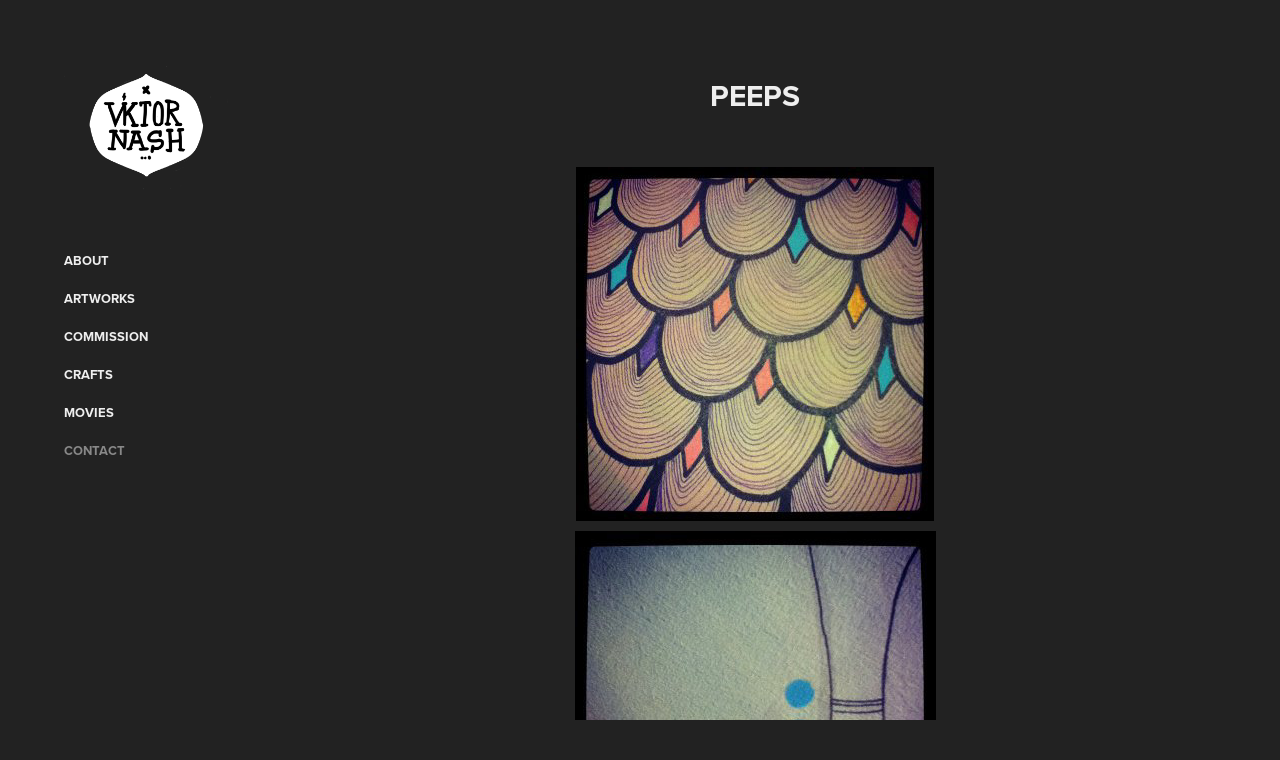

--- FILE ---
content_type: text/html; charset=utf-8
request_url: https://viktornash.com/peeps
body_size: 7827
content:
<!DOCTYPE HTML>
<html lang="en-US">
<head>
  <meta charset="UTF-8" />
  <meta name="viewport" content="width=device-width, initial-scale=1" />
      <meta name="keywords"  content="art,illustration,handmade,handcrafted,drawing,design,branding,graphic,tattoo" />
      <meta name="description"  content="I do Things. Freelance artist, painting, design, illustration, craft works, product design and tattooing." />
      <meta name="twitter:card"  content="summary_large_image" />
      <meta name="twitter:site"  content="@AdobePortfolio" />
      <meta  property="og:title" content="Viktor Nash - PEEPS" />
      <meta  property="og:description" content="I do Things. Freelance artist, painting, design, illustration, craft works, product design and tattooing." />
      <meta  property="og:image" content="https://cdn.myportfolio.com/48210977bd8dbf06b8bf0299b8278581/4a3148c4-84b7-4f24-a2c7-99631be44f00_car_202x158.jpg?h=9461ae0cdd3ff33b7d2908323728db7b" />
        <link rel="icon" href="https://cdn.myportfolio.com/48210977bd8dbf06b8bf0299b8278581/13960824-dd09-4deb-adbb-3f4e9f63592f_carw_1x1x32.jpg?h=7e46f0ab44f20e2eeba1a988a10e1b40" />
        <link rel="apple-touch-icon" href="https://cdn.myportfolio.com/48210977bd8dbf06b8bf0299b8278581/62f97c64-2676-4dcb-b8ce-d9bd343a1380_carw_1x1x180.jpeg?h=c3eebe5cc6d0408346d4af3e080555a6" />
      <link rel="stylesheet" href="/dist/css/main.css" type="text/css" />
      <link rel="stylesheet" href="https://cdn.myportfolio.com/48210977bd8dbf06b8bf0299b8278581/717829a48b5fad64747b7bf2f577ae731740390950.css?h=6d82a9e451b8b8a65f862a75c0c8e709" type="text/css" />
    <link rel="canonical" href="https://viktornash.com/peeps" />
      <title>Viktor Nash - PEEPS</title>
    <script type="text/javascript" src="//use.typekit.net/ik/[base64].js?cb=35f77bfb8b50944859ea3d3804e7194e7a3173fb" async onload="
    try {
      window.Typekit.load();
    } catch (e) {
      console.warn('Typekit not loaded.');
    }
    "></script>
</head>
  <body class="transition-enabled">  <div class='page-background-video page-background-video-with-panel'>
  </div>
  <div class="js-responsive-nav">
    <div class="responsive-nav">
      <div class="close-responsive-click-area js-close-responsive-nav">
        <div class="close-responsive-button"></div>
      </div>
          <nav data-hover-hint="nav">
              <ul class="group">
                  <li class="gallery-title"><a href="/about"  >ABOUT</a></li>
              </ul>
              <ul class="group">
                  <li class="gallery-title"><a href="/branding"  >Artworks</a></li>
              </ul>
              <ul class="group">
                  <li class="gallery-title"><a href="/work"  >Commission</a></li>
              </ul>
              <ul class="group">
                  <li class="gallery-title"><a href="/sculpture"  >CRAFTS</a></li>
              </ul>
              <ul class="group">
                  <li class="gallery-title"><a href="/movies"  >Movies</a></li>
              </ul>
      <div class="page-title">
        <a href="/contact" >Contact</a>
      </div>
          </nav>
    </div>
  </div>
  <div class="site-wrap cfix js-site-wrap">
    <div class="site-container">
      <div class="site-content e2e-site-content">
        <div class="sidebar-content">
          <header class="site-header">
              <div class="logo-wrap" data-hover-hint="logo">
                    <div class="logo e2e-site-logo-text logo-image  ">
    <a href="/about" class="image-normal image-link">
      <img src="https://cdn.myportfolio.com/48210977bd8dbf06b8bf0299b8278581/e973623c-67ac-49ba-a8c2-040b13b5d557_rwc_0x3x630x501x4096.png?h=c70766dc48654100de64ef6af26d4d26" alt="Viktor Nash">
    </a>
</div>
              </div>
  <div class="hamburger-click-area js-hamburger">
    <div class="hamburger">
      <i></i>
      <i></i>
      <i></i>
    </div>
  </div>
          </header>
              <nav data-hover-hint="nav">
              <ul class="group">
                  <li class="gallery-title"><a href="/about"  >ABOUT</a></li>
              </ul>
              <ul class="group">
                  <li class="gallery-title"><a href="/branding"  >Artworks</a></li>
              </ul>
              <ul class="group">
                  <li class="gallery-title"><a href="/work"  >Commission</a></li>
              </ul>
              <ul class="group">
                  <li class="gallery-title"><a href="/sculpture"  >CRAFTS</a></li>
              </ul>
              <ul class="group">
                  <li class="gallery-title"><a href="/movies"  >Movies</a></li>
              </ul>
      <div class="page-title">
        <a href="/contact" >Contact</a>
      </div>
              </nav>
        </div>
        <main>
  <div class="page-container" data-context="page.page.container" data-hover-hint="pageContainer">
    <section class="page standard-modules">
        <header class="page-header content" data-context="pages" data-identity="id:p5c1d2f16327541ca9d3e1ab5348be984d9e4eee814140dba05528">
            <h1 class="title preserve-whitespace">PEEPS</h1>
            <p class="description"></p>
        </header>
      <div class="page-content js-page-content" data-context="pages" data-identity="id:p5c1d2f16327541ca9d3e1ab5348be984d9e4eee814140dba05528">
        <div id="project-canvas" class="js-project-modules modules content">
          <div id="project-modules">
              
              <div class="project-module module image project-module-image js-js-project-module" >

  

  
     <div class="js-lightbox" data-src="https://cdn.myportfolio.com/48210977bd8dbf06b8bf0299b8278581/8f4a477f-2a44-4311-8eb3-b1d1ccde7be1.jpg?h=bfd6d0d71379702339943451c2afd18d">
           <img
             class="js-lazy e2e-site-project-module-image"
             src="[data-uri]"
             data-src="https://cdn.myportfolio.com/48210977bd8dbf06b8bf0299b8278581/8f4a477f-2a44-4311-8eb3-b1d1ccde7be1_rw_600.jpg?h=88af3558eb60a7a05115f15de1f7c06f"
             data-srcset="https://cdn.myportfolio.com/48210977bd8dbf06b8bf0299b8278581/8f4a477f-2a44-4311-8eb3-b1d1ccde7be1_rw_600.jpg?h=88af3558eb60a7a05115f15de1f7c06f 358w,"
             data-sizes="(max-width: 358px) 100vw, 358px"
             width="358"
             height="0"
             style="padding-bottom: 98.88%; background: rgba(0, 0, 0, 0.03)"
             
           >
     </div>
  

</div>

              
              
              
              
              
              
              
              
              
              <div class="project-module module image project-module-image js-js-project-module" >

  

  
     <div class="js-lightbox" data-src="https://cdn.myportfolio.com/48210977bd8dbf06b8bf0299b8278581/14f7f93a-d7d0-4c76-976a-8f732b9b9efb.jpg?h=1aeb559866d5640fd50721f5c18b3606">
           <img
             class="js-lazy e2e-site-project-module-image"
             src="[data-uri]"
             data-src="https://cdn.myportfolio.com/48210977bd8dbf06b8bf0299b8278581/14f7f93a-d7d0-4c76-976a-8f732b9b9efb_rw_600.jpg?h=0881c69585113272502c6c033c5aa675"
             data-srcset="https://cdn.myportfolio.com/48210977bd8dbf06b8bf0299b8278581/14f7f93a-d7d0-4c76-976a-8f732b9b9efb_rw_600.jpg?h=0881c69585113272502c6c033c5aa675 361w,"
             data-sizes="(max-width: 361px) 100vw, 361px"
             width="361"
             height="0"
             style="padding-bottom: 100.55%; background: rgba(0, 0, 0, 0.03)"
             
           >
     </div>
  

</div>

              
              
              
              
              
              
              
              
              
              <div class="project-module module image project-module-image js-js-project-module" >

  

  
     <div class="js-lightbox" data-src="https://cdn.myportfolio.com/48210977bd8dbf06b8bf0299b8278581/be832732-9bb6-480c-bb47-4f3b0352568a.jpg?h=c1aad4083c115674134f08747cc9ff32">
           <img
             class="js-lazy e2e-site-project-module-image"
             src="[data-uri]"
             data-src="https://cdn.myportfolio.com/48210977bd8dbf06b8bf0299b8278581/be832732-9bb6-480c-bb47-4f3b0352568a_rw_600.jpg?h=f9553ce76b613f7a122148963e517e29"
             data-srcset="https://cdn.myportfolio.com/48210977bd8dbf06b8bf0299b8278581/be832732-9bb6-480c-bb47-4f3b0352568a_rw_600.jpg?h=f9553ce76b613f7a122148963e517e29 361w,"
             data-sizes="(max-width: 361px) 100vw, 361px"
             width="361"
             height="0"
             style="padding-bottom: 100%; background: rgba(0, 0, 0, 0.03)"
             
           >
     </div>
  

</div>

              
              
              
              
              
              
              
              
              
              <div class="project-module module image project-module-image js-js-project-module" >

  

  
     <div class="js-lightbox" data-src="https://cdn.myportfolio.com/48210977bd8dbf06b8bf0299b8278581/96ac9116-99aa-4f89-a5ee-a167ed10c680.jpg?h=6acf04e09c46a17327b618c8234e301c">
           <img
             class="js-lazy e2e-site-project-module-image"
             src="[data-uri]"
             data-src="https://cdn.myportfolio.com/48210977bd8dbf06b8bf0299b8278581/96ac9116-99aa-4f89-a5ee-a167ed10c680_rw_600.jpg?h=3fe0143e38a9d1e0475d6958896f62e3"
             data-srcset="https://cdn.myportfolio.com/48210977bd8dbf06b8bf0299b8278581/96ac9116-99aa-4f89-a5ee-a167ed10c680_rw_600.jpg?h=3fe0143e38a9d1e0475d6958896f62e3 281w,"
             data-sizes="(max-width: 281px) 100vw, 281px"
             width="281"
             height="0"
             style="padding-bottom: 101.07%; background: rgba(0, 0, 0, 0.03)"
             
           >
     </div>
  

</div>

              
              
              
              
              
              
              
              
              
              <div class="project-module module image project-module-image js-js-project-module" >

  

  
     <div class="js-lightbox" data-src="https://cdn.myportfolio.com/48210977bd8dbf06b8bf0299b8278581/f3cfe55f-bc70-4bce-a4b2-0cc6b194fcef.jpg?h=cf0ffc6d84e3cc2f149daba1d523c54c">
           <img
             class="js-lazy e2e-site-project-module-image"
             src="[data-uri]"
             data-src="https://cdn.myportfolio.com/48210977bd8dbf06b8bf0299b8278581/f3cfe55f-bc70-4bce-a4b2-0cc6b194fcef_rw_600.jpg?h=0666dda006f04861b467311ec758aea3"
             data-srcset="https://cdn.myportfolio.com/48210977bd8dbf06b8bf0299b8278581/f3cfe55f-bc70-4bce-a4b2-0cc6b194fcef_rw_600.jpg?h=0666dda006f04861b467311ec758aea3 359w,"
             data-sizes="(max-width: 359px) 100vw, 359px"
             width="359"
             height="0"
             style="padding-bottom: 102.23%; background: rgba(0, 0, 0, 0.03)"
             
           >
     </div>
  

</div>

              
              
              
              
              
              
              
              
              
              <div class="project-module module image project-module-image js-js-project-module" >

  

  
     <div class="js-lightbox" data-src="https://cdn.myportfolio.com/48210977bd8dbf06b8bf0299b8278581/57dc4208-eabe-4a9e-be25-fe1c1d8ec588.jpg?h=ab95a5d0ebd816791786e9d7e9457c29">
           <img
             class="js-lazy e2e-site-project-module-image"
             src="[data-uri]"
             data-src="https://cdn.myportfolio.com/48210977bd8dbf06b8bf0299b8278581/57dc4208-eabe-4a9e-be25-fe1c1d8ec588_rw_600.jpg?h=c9723a6e809423dae510d0e6c7404aa0"
             data-srcset="https://cdn.myportfolio.com/48210977bd8dbf06b8bf0299b8278581/57dc4208-eabe-4a9e-be25-fe1c1d8ec588_rw_600.jpg?h=c9723a6e809423dae510d0e6c7404aa0 362w,"
             data-sizes="(max-width: 362px) 100vw, 362px"
             width="362"
             height="0"
             style="padding-bottom: 98.62%; background: rgba(0, 0, 0, 0.03)"
             
           >
     </div>
  

</div>

              
              
              
              
              
              
              
              
              
              <div class="project-module module image project-module-image js-js-project-module" >

  

  
     <div class="js-lightbox" data-src="https://cdn.myportfolio.com/48210977bd8dbf06b8bf0299b8278581/b91fd4f0-0858-41b5-8087-ed3dea904284.jpg?h=0c22cb2a87c07e322243fdc95b304329">
           <img
             class="js-lazy e2e-site-project-module-image"
             src="[data-uri]"
             data-src="https://cdn.myportfolio.com/48210977bd8dbf06b8bf0299b8278581/b91fd4f0-0858-41b5-8087-ed3dea904284_rw_600.jpg?h=0564f3c77035d9a77e4dde4eea6b2757"
             data-srcset="https://cdn.myportfolio.com/48210977bd8dbf06b8bf0299b8278581/b91fd4f0-0858-41b5-8087-ed3dea904284_rw_600.jpg?h=0564f3c77035d9a77e4dde4eea6b2757 355w,"
             data-sizes="(max-width: 355px) 100vw, 355px"
             width="355"
             height="0"
             style="padding-bottom: 100.85%; background: rgba(0, 0, 0, 0.03)"
             
           >
     </div>
  

</div>

              
              
              
              
              
              
              
              
              
              <div class="project-module module image project-module-image js-js-project-module" >

  

  
     <div class="js-lightbox" data-src="https://cdn.myportfolio.com/48210977bd8dbf06b8bf0299b8278581/477dc2af-3886-4545-be52-7269898635a5.jpg?h=ce800f0094e64109256d1e8b17cf6a20">
           <img
             class="js-lazy e2e-site-project-module-image"
             src="[data-uri]"
             data-src="https://cdn.myportfolio.com/48210977bd8dbf06b8bf0299b8278581/477dc2af-3886-4545-be52-7269898635a5_rw_600.jpg?h=17b65a59e6f074c411839a028be0df59"
             data-srcset="https://cdn.myportfolio.com/48210977bd8dbf06b8bf0299b8278581/477dc2af-3886-4545-be52-7269898635a5_rw_600.jpg?h=17b65a59e6f074c411839a028be0df59 362w,"
             data-sizes="(max-width: 362px) 100vw, 362px"
             width="362"
             height="0"
             style="padding-bottom: 100.55%; background: rgba(0, 0, 0, 0.03)"
             
           >
     </div>
  

</div>

              
              
              
              
              
              
              
              
              
              <div class="project-module module image project-module-image js-js-project-module" >

  

  
     <div class="js-lightbox" data-src="https://cdn.myportfolio.com/48210977bd8dbf06b8bf0299b8278581/256700ba-78bc-4d02-89a5-3e9208866421.jpg?h=cb7a91de247706228a0526451b16f15e">
           <img
             class="js-lazy e2e-site-project-module-image"
             src="[data-uri]"
             data-src="https://cdn.myportfolio.com/48210977bd8dbf06b8bf0299b8278581/256700ba-78bc-4d02-89a5-3e9208866421_rw_600.jpg?h=4c2a2ad308d3657c994473e9ed763a1f"
             data-srcset="https://cdn.myportfolio.com/48210977bd8dbf06b8bf0299b8278581/256700ba-78bc-4d02-89a5-3e9208866421_rw_600.jpg?h=4c2a2ad308d3657c994473e9ed763a1f 362w,"
             data-sizes="(max-width: 362px) 100vw, 362px"
             width="362"
             height="0"
             style="padding-bottom: 98.9%; background: rgba(0, 0, 0, 0.03)"
             
           >
     </div>
  

</div>

              
              
              
              
              
              
              
              
              
              <div class="project-module module image project-module-image js-js-project-module" >

  

  
     <div class="js-lightbox" data-src="https://cdn.myportfolio.com/48210977bd8dbf06b8bf0299b8278581/bcd22abc-d581-4cbe-93b2-7dfd93afccba.jpg?h=87d0fd82674eac17aee9a22ecd460402">
           <img
             class="js-lazy e2e-site-project-module-image"
             src="[data-uri]"
             data-src="https://cdn.myportfolio.com/48210977bd8dbf06b8bf0299b8278581/bcd22abc-d581-4cbe-93b2-7dfd93afccba_rw_600.jpg?h=8249286101f29e7b69d887b966de0087"
             data-srcset="https://cdn.myportfolio.com/48210977bd8dbf06b8bf0299b8278581/bcd22abc-d581-4cbe-93b2-7dfd93afccba_rw_600.jpg?h=8249286101f29e7b69d887b966de0087 364w,"
             data-sizes="(max-width: 364px) 100vw, 364px"
             width="364"
             height="0"
             style="padding-bottom: 99.73%; background: rgba(0, 0, 0, 0.03)"
             
           >
     </div>
  

</div>

              
              
              
              
              
              
              
              
              
              <div class="project-module module image project-module-image js-js-project-module" >

  

  
     <div class="js-lightbox" data-src="https://cdn.myportfolio.com/48210977bd8dbf06b8bf0299b8278581/0f2018de-c602-4206-a7eb-200745321885.jpg?h=54de8fe89a89e7ea68f92e61b0e12ae7">
           <img
             class="js-lazy e2e-site-project-module-image"
             src="[data-uri]"
             data-src="https://cdn.myportfolio.com/48210977bd8dbf06b8bf0299b8278581/0f2018de-c602-4206-a7eb-200745321885_rw_600.jpg?h=c0536da71920e685fc6f1d07e612c375"
             data-srcset="https://cdn.myportfolio.com/48210977bd8dbf06b8bf0299b8278581/0f2018de-c602-4206-a7eb-200745321885_rw_600.jpg?h=c0536da71920e685fc6f1d07e612c375 361w,"
             data-sizes="(max-width: 361px) 100vw, 361px"
             width="361"
             height="0"
             style="padding-bottom: 101.94%; background: rgba(0, 0, 0, 0.03)"
             
           >
     </div>
  

</div>

              
              
              
              
              
              
              
              
              
              <div class="project-module module image project-module-image js-js-project-module" >

  

  
     <div class="js-lightbox" data-src="https://cdn.myportfolio.com/48210977bd8dbf06b8bf0299b8278581/4d1bcea5-2643-45ed-b7ea-0f7dbe654379.jpg?h=28e6a7a7a454e14a51a9385a30226a47">
           <img
             class="js-lazy e2e-site-project-module-image"
             src="[data-uri]"
             data-src="https://cdn.myportfolio.com/48210977bd8dbf06b8bf0299b8278581/4d1bcea5-2643-45ed-b7ea-0f7dbe654379_rw_600.jpg?h=fc47c0db505cc8e7234bff4e845b0ddf"
             data-srcset="https://cdn.myportfolio.com/48210977bd8dbf06b8bf0299b8278581/4d1bcea5-2643-45ed-b7ea-0f7dbe654379_rw_600.jpg?h=fc47c0db505cc8e7234bff4e845b0ddf 360w,"
             data-sizes="(max-width: 360px) 100vw, 360px"
             width="360"
             height="0"
             style="padding-bottom: 101.94%; background: rgba(0, 0, 0, 0.03)"
             
           >
     </div>
  

</div>

              
              
              
              
              
              
              
              
              
              <div class="project-module module image project-module-image js-js-project-module" >

  

  
     <div class="js-lightbox" data-src="https://cdn.myportfolio.com/48210977bd8dbf06b8bf0299b8278581/0429d159-56c6-4238-99c7-0164270a8e12.jpg?h=e573b7537866f7a0fc732194f5025da5">
           <img
             class="js-lazy e2e-site-project-module-image"
             src="[data-uri]"
             data-src="https://cdn.myportfolio.com/48210977bd8dbf06b8bf0299b8278581/0429d159-56c6-4238-99c7-0164270a8e12_rw_600.jpg?h=21a2aa55b86783398dc689040cd38509"
             data-srcset="https://cdn.myportfolio.com/48210977bd8dbf06b8bf0299b8278581/0429d159-56c6-4238-99c7-0164270a8e12_rw_600.jpg?h=21a2aa55b86783398dc689040cd38509 360w,"
             data-sizes="(max-width: 360px) 100vw, 360px"
             width="360"
             height="0"
             style="padding-bottom: 101.11%; background: rgba(0, 0, 0, 0.03)"
             
           >
     </div>
  

</div>

              
              
              
              
              
              
              
              
              
              <div class="project-module module image project-module-image js-js-project-module" >

  

  
     <div class="js-lightbox" data-src="https://cdn.myportfolio.com/48210977bd8dbf06b8bf0299b8278581/52eaf642-4a6c-41cf-9160-35c10029ff45.jpg?h=843b95f40ed07433d245469fbd9758b6">
           <img
             class="js-lazy e2e-site-project-module-image"
             src="[data-uri]"
             data-src="https://cdn.myportfolio.com/48210977bd8dbf06b8bf0299b8278581/52eaf642-4a6c-41cf-9160-35c10029ff45_rw_600.jpg?h=1bb21d9767e3f771237b0fce052d5784"
             data-srcset="https://cdn.myportfolio.com/48210977bd8dbf06b8bf0299b8278581/52eaf642-4a6c-41cf-9160-35c10029ff45_rw_600.jpg?h=1bb21d9767e3f771237b0fce052d5784 380w,"
             data-sizes="(max-width: 380px) 100vw, 380px"
             width="380"
             height="0"
             style="padding-bottom: 100.53%; background: rgba(0, 0, 0, 0.03)"
             
           >
     </div>
  

</div>

              
              
              
              
              
              
              
              
              
              <div class="project-module module image project-module-image js-js-project-module" >

  

  
     <div class="js-lightbox" data-src="https://cdn.myportfolio.com/48210977bd8dbf06b8bf0299b8278581/f32130a1-7bf5-44bb-9dd0-0daeb2677fe4.jpg?h=691293db7d8c815a255473b13dcce720">
           <img
             class="js-lazy e2e-site-project-module-image"
             src="[data-uri]"
             data-src="https://cdn.myportfolio.com/48210977bd8dbf06b8bf0299b8278581/f32130a1-7bf5-44bb-9dd0-0daeb2677fe4_rw_600.jpg?h=4af362ff10d12d5bf1e65dab145e10d9"
             data-srcset="https://cdn.myportfolio.com/48210977bd8dbf06b8bf0299b8278581/f32130a1-7bf5-44bb-9dd0-0daeb2677fe4_rw_600.jpg?h=4af362ff10d12d5bf1e65dab145e10d9 384w,"
             data-sizes="(max-width: 384px) 100vw, 384px"
             width="384"
             height="0"
             style="padding-bottom: 100%; background: rgba(0, 0, 0, 0.03)"
             
           >
     </div>
  

</div>

              
              
              
              
              
              
              
              
              
              <div class="project-module module image project-module-image js-js-project-module" >

  

  
     <div class="js-lightbox" data-src="https://cdn.myportfolio.com/48210977bd8dbf06b8bf0299b8278581/c37d6481-0395-41f4-92db-34a46a1fe9a5.jpg?h=6a46b7edba41042fbba75323a33df8da">
           <img
             class="js-lazy e2e-site-project-module-image"
             src="[data-uri]"
             data-src="https://cdn.myportfolio.com/48210977bd8dbf06b8bf0299b8278581/c37d6481-0395-41f4-92db-34a46a1fe9a5_rw_600.jpg?h=bb15c8743ee26ff70603c7d7c5b0c973"
             data-srcset="https://cdn.myportfolio.com/48210977bd8dbf06b8bf0299b8278581/c37d6481-0395-41f4-92db-34a46a1fe9a5_rw_600.jpg?h=bb15c8743ee26ff70603c7d7c5b0c973 355w,"
             data-sizes="(max-width: 355px) 100vw, 355px"
             width="355"
             height="0"
             style="padding-bottom: 99.72%; background: rgba(0, 0, 0, 0.03)"
             
           >
     </div>
  

</div>

              
              
              
              
              
              
              
              
              
              <div class="project-module module image project-module-image js-js-project-module" >

  

  
     <div class="js-lightbox" data-src="https://cdn.myportfolio.com/48210977bd8dbf06b8bf0299b8278581/c375da5f-4dd8-4540-b041-aba81ba973af.jpg?h=01c429998e512a05498ac6fa7e1e41d8">
           <img
             class="js-lazy e2e-site-project-module-image"
             src="[data-uri]"
             data-src="https://cdn.myportfolio.com/48210977bd8dbf06b8bf0299b8278581/c375da5f-4dd8-4540-b041-aba81ba973af_rw_600.jpg?h=884ec2ebd0b863dd2765d5cfed7bc98b"
             data-srcset="https://cdn.myportfolio.com/48210977bd8dbf06b8bf0299b8278581/c375da5f-4dd8-4540-b041-aba81ba973af_rw_600.jpg?h=884ec2ebd0b863dd2765d5cfed7bc98b 363w,"
             data-sizes="(max-width: 363px) 100vw, 363px"
             width="363"
             height="0"
             style="padding-bottom: 100%; background: rgba(0, 0, 0, 0.03)"
             
           >
     </div>
  

</div>

              
              
              
              
              
              
              
              
              
              <div class="project-module module image project-module-image js-js-project-module" >

  

  
     <div class="js-lightbox" data-src="https://cdn.myportfolio.com/48210977bd8dbf06b8bf0299b8278581/07b377fb-688c-40b6-8c87-ea8bc3886f61.jpg?h=99c7e121dbb9ccb7709c0d770a76a5c4">
           <img
             class="js-lazy e2e-site-project-module-image"
             src="[data-uri]"
             data-src="https://cdn.myportfolio.com/48210977bd8dbf06b8bf0299b8278581/07b377fb-688c-40b6-8c87-ea8bc3886f61_rw_600.jpg?h=682dce3d232bde3b5d3ef15b96c21956"
             data-srcset="https://cdn.myportfolio.com/48210977bd8dbf06b8bf0299b8278581/07b377fb-688c-40b6-8c87-ea8bc3886f61_rw_600.jpg?h=682dce3d232bde3b5d3ef15b96c21956 365w,"
             data-sizes="(max-width: 365px) 100vw, 365px"
             width="365"
             height="0"
             style="padding-bottom: 99.73%; background: rgba(0, 0, 0, 0.03)"
             
           >
     </div>
  

</div>

              
              
              
              
              
              
              
              
              
              <div class="project-module module image project-module-image js-js-project-module" >

  

  
     <div class="js-lightbox" data-src="https://cdn.myportfolio.com/48210977bd8dbf06b8bf0299b8278581/7cd856f3-c2d4-4b9f-8c8c-61e12aaf13dd.jpg?h=84c85b9f32d39d19c0fe244c6948b677">
           <img
             class="js-lazy e2e-site-project-module-image"
             src="[data-uri]"
             data-src="https://cdn.myportfolio.com/48210977bd8dbf06b8bf0299b8278581/7cd856f3-c2d4-4b9f-8c8c-61e12aaf13dd_rw_600.jpg?h=fbbdb79a3059bf7d7fd32a1db09d1b74"
             data-srcset="https://cdn.myportfolio.com/48210977bd8dbf06b8bf0299b8278581/7cd856f3-c2d4-4b9f-8c8c-61e12aaf13dd_rw_600.jpg?h=fbbdb79a3059bf7d7fd32a1db09d1b74 284w,"
             data-sizes="(max-width: 284px) 100vw, 284px"
             width="284"
             height="0"
             style="padding-bottom: 100.7%; background: rgba(0, 0, 0, 0.03)"
             
           >
     </div>
  

</div>

              
              
              
              
              
              
              
              
              
              <div class="project-module module image project-module-image js-js-project-module" >

  

  
     <div class="js-lightbox" data-src="https://cdn.myportfolio.com/48210977bd8dbf06b8bf0299b8278581/5e694846-e141-489f-acf3-dd11a29eafb3.jpg?h=641a3c8f6e4d880dc30e23fa40284922">
           <img
             class="js-lazy e2e-site-project-module-image"
             src="[data-uri]"
             data-src="https://cdn.myportfolio.com/48210977bd8dbf06b8bf0299b8278581/5e694846-e141-489f-acf3-dd11a29eafb3_rw_600.jpg?h=68b36ac0ea2287604f1866f42baa9d68"
             data-srcset="https://cdn.myportfolio.com/48210977bd8dbf06b8bf0299b8278581/5e694846-e141-489f-acf3-dd11a29eafb3_rw_600.jpg?h=68b36ac0ea2287604f1866f42baa9d68 380w,"
             data-sizes="(max-width: 380px) 100vw, 380px"
             width="380"
             height="0"
             style="padding-bottom: 101.32%; background: rgba(0, 0, 0, 0.03)"
             
           >
     </div>
  

</div>

              
              
              
              
              
              
              
              
              
              <div class="project-module module image project-module-image js-js-project-module" >

  

  
     <div class="js-lightbox" data-src="https://cdn.myportfolio.com/48210977bd8dbf06b8bf0299b8278581/5506bfb6-2f03-4c7b-92c6-ed5a2aec339f.jpg?h=a5ff73cd3422efe6a1b05eed86abb921">
           <img
             class="js-lazy e2e-site-project-module-image"
             src="[data-uri]"
             data-src="https://cdn.myportfolio.com/48210977bd8dbf06b8bf0299b8278581/5506bfb6-2f03-4c7b-92c6-ed5a2aec339f_rw_600.jpg?h=4aed07db73c8397b19dda5ec7c168fc1"
             data-srcset="https://cdn.myportfolio.com/48210977bd8dbf06b8bf0299b8278581/5506bfb6-2f03-4c7b-92c6-ed5a2aec339f_rw_600.jpg?h=4aed07db73c8397b19dda5ec7c168fc1 358w,"
             data-sizes="(max-width: 358px) 100vw, 358px"
             width="358"
             height="0"
             style="padding-bottom: 98.88%; background: rgba(0, 0, 0, 0.03)"
             
           >
     </div>
  

</div>

              
              
              
              
              
              
              
              
              
              <div class="project-module module image project-module-image js-js-project-module" >

  

  
     <div class="js-lightbox" data-src="https://cdn.myportfolio.com/48210977bd8dbf06b8bf0299b8278581/5c25170c-f639-4913-b59b-b2f826a51f67.jpg?h=28a4fa1dd0a8036c2b83c466c187e55a">
           <img
             class="js-lazy e2e-site-project-module-image"
             src="[data-uri]"
             data-src="https://cdn.myportfolio.com/48210977bd8dbf06b8bf0299b8278581/5c25170c-f639-4913-b59b-b2f826a51f67_rw_600.jpg?h=d3951bafcf9dad2e79f3cbf1487db8d7"
             data-srcset="https://cdn.myportfolio.com/48210977bd8dbf06b8bf0299b8278581/5c25170c-f639-4913-b59b-b2f826a51f67_rw_600.jpg?h=d3951bafcf9dad2e79f3cbf1487db8d7 354w,"
             data-sizes="(max-width: 354px) 100vw, 354px"
             width="354"
             height="0"
             style="padding-bottom: 100%; background: rgba(0, 0, 0, 0.03)"
             
           >
     </div>
  

</div>

              
              
              
              
              
              
              
              
              
              <div class="project-module module image project-module-image js-js-project-module" >

  

  
     <div class="js-lightbox" data-src="https://cdn.myportfolio.com/48210977bd8dbf06b8bf0299b8278581/d117089a-bfa8-4913-bdb0-e65ffbff9e5f.jpg?h=edb71845b8a38312fd5c4431adf5a0fc">
           <img
             class="js-lazy e2e-site-project-module-image"
             src="[data-uri]"
             data-src="https://cdn.myportfolio.com/48210977bd8dbf06b8bf0299b8278581/d117089a-bfa8-4913-bdb0-e65ffbff9e5f_rw_600.jpg?h=be9b1566507f0d556ef1a84624115237"
             data-srcset="https://cdn.myportfolio.com/48210977bd8dbf06b8bf0299b8278581/d117089a-bfa8-4913-bdb0-e65ffbff9e5f_rw_600.jpg?h=be9b1566507f0d556ef1a84624115237 355w,"
             data-sizes="(max-width: 355px) 100vw, 355px"
             width="355"
             height="0"
             style="padding-bottom: 100%; background: rgba(0, 0, 0, 0.03)"
             
           >
     </div>
  

</div>

              
              
              
              
              
              
              
              
              
              <div class="project-module module image project-module-image js-js-project-module" >

  

  
     <div class="js-lightbox" data-src="https://cdn.myportfolio.com/48210977bd8dbf06b8bf0299b8278581/6ae7c99a-4c86-448c-89c7-f24adaef07b3.jpg?h=5c6fedb36c2f03403827d3c7d6d223a2">
           <img
             class="js-lazy e2e-site-project-module-image"
             src="[data-uri]"
             data-src="https://cdn.myportfolio.com/48210977bd8dbf06b8bf0299b8278581/6ae7c99a-4c86-448c-89c7-f24adaef07b3_rw_600.jpg?h=591935878ebebc96716f0eeb384f25f7"
             data-srcset="https://cdn.myportfolio.com/48210977bd8dbf06b8bf0299b8278581/6ae7c99a-4c86-448c-89c7-f24adaef07b3_rw_600.jpg?h=591935878ebebc96716f0eeb384f25f7 354w,"
             data-sizes="(max-width: 354px) 100vw, 354px"
             width="354"
             height="0"
             style="padding-bottom: 100%; background: rgba(0, 0, 0, 0.03)"
             
           >
     </div>
  

</div>

              
              
              
              
              
              
              
              
              
              <div class="project-module module image project-module-image js-js-project-module" >

  

  
     <div class="js-lightbox" data-src="https://cdn.myportfolio.com/48210977bd8dbf06b8bf0299b8278581/0e2d7311-9f2e-48d6-b062-16f7c7029cc5.jpg?h=5dded23a9320c97e0d72272ca8357a07">
           <img
             class="js-lazy e2e-site-project-module-image"
             src="[data-uri]"
             data-src="https://cdn.myportfolio.com/48210977bd8dbf06b8bf0299b8278581/0e2d7311-9f2e-48d6-b062-16f7c7029cc5_rw_1200.jpg?h=cfed4d9dfd97723e4d013a7686c70968"
             data-srcset="https://cdn.myportfolio.com/48210977bd8dbf06b8bf0299b8278581/0e2d7311-9f2e-48d6-b062-16f7c7029cc5_rw_600.jpg?h=0872d95e936d91990e42e7c0a434da7c 600w,https://cdn.myportfolio.com/48210977bd8dbf06b8bf0299b8278581/0e2d7311-9f2e-48d6-b062-16f7c7029cc5_rw_1200.jpg?h=cfed4d9dfd97723e4d013a7686c70968 612w,"
             data-sizes="(max-width: 612px) 100vw, 612px"
             width="612"
             height="0"
             style="padding-bottom: 100%; background: rgba(0, 0, 0, 0.03)"
             
           >
     </div>
  

</div>

              
              
              
              
              
              
              
              
          </div>
        </div>
      </div>
    </section>
        <section class="back-to-top" data-hover-hint="backToTop">
          <a href="#"><span class="arrow">&uarr;</span><span class="preserve-whitespace">Back to Top</span></a>
        </section>
        <a class="back-to-top-fixed js-back-to-top back-to-top-fixed-with-panel" data-hover-hint="backToTop" data-hover-hint-placement="top-start" href="#">
          <svg version="1.1" id="Layer_1" xmlns="http://www.w3.org/2000/svg" xmlns:xlink="http://www.w3.org/1999/xlink" x="0px" y="0px"
           viewBox="0 0 26 26" style="enable-background:new 0 0 26 26;" xml:space="preserve" class="icon icon-back-to-top">
          <g>
            <path d="M13.8,1.3L21.6,9c0.1,0.1,0.1,0.3,0.2,0.4c0.1,0.1,0.1,0.3,0.1,0.4s0,0.3-0.1,0.4c-0.1,0.1-0.1,0.3-0.3,0.4
              c-0.1,0.1-0.2,0.2-0.4,0.3c-0.2,0.1-0.3,0.1-0.4,0.1c-0.1,0-0.3,0-0.4-0.1c-0.2-0.1-0.3-0.2-0.4-0.3L14.2,5l0,19.1
              c0,0.2-0.1,0.3-0.1,0.5c0,0.1-0.1,0.3-0.3,0.4c-0.1,0.1-0.2,0.2-0.4,0.3c-0.1,0.1-0.3,0.1-0.5,0.1c-0.1,0-0.3,0-0.4-0.1
              c-0.1-0.1-0.3-0.1-0.4-0.3c-0.1-0.1-0.2-0.2-0.3-0.4c-0.1-0.1-0.1-0.3-0.1-0.5l0-19.1l-5.7,5.7C6,10.8,5.8,10.9,5.7,11
              c-0.1,0.1-0.3,0.1-0.4,0.1c-0.2,0-0.3,0-0.4-0.1c-0.1-0.1-0.3-0.2-0.4-0.3c-0.1-0.1-0.1-0.2-0.2-0.4C4.1,10.2,4,10.1,4.1,9.9
              c0-0.1,0-0.3,0.1-0.4c0-0.1,0.1-0.3,0.3-0.4l7.7-7.8c0.1,0,0.2-0.1,0.2-0.1c0,0,0.1-0.1,0.2-0.1c0.1,0,0.2,0,0.2-0.1
              c0.1,0,0.1,0,0.2,0c0,0,0.1,0,0.2,0c0.1,0,0.2,0,0.2,0.1c0.1,0,0.1,0.1,0.2,0.1C13.7,1.2,13.8,1.2,13.8,1.3z"/>
          </g>
          </svg>
        </a>
  </div>
              <footer class="site-footer" data-hover-hint="footer">
                  <div class="social pf-footer-social" data-context="theme.footer" data-hover-hint="footerSocialIcons">
                    <ul>
                            <li>
                              <a href="http://www.behance.net/viktornash" target="_blank">
                                <svg id="Layer_1" data-name="Layer 1" xmlns="http://www.w3.org/2000/svg" viewBox="0 0 30 24" class="icon"><path id="path-1" d="M18.83,14.38a2.78,2.78,0,0,0,.65,1.9,2.31,2.31,0,0,0,1.7.59,2.31,2.31,0,0,0,1.38-.41,1.79,1.79,0,0,0,.71-0.87h2.31a4.48,4.48,0,0,1-1.71,2.53,5,5,0,0,1-2.78.76,5.53,5.53,0,0,1-2-.37,4.34,4.34,0,0,1-1.55-1,4.77,4.77,0,0,1-1-1.63,6.29,6.29,0,0,1,0-4.13,4.83,4.83,0,0,1,1-1.64A4.64,4.64,0,0,1,19.09,9a4.86,4.86,0,0,1,2-.4A4.5,4.5,0,0,1,23.21,9a4.36,4.36,0,0,1,1.5,1.3,5.39,5.39,0,0,1,.84,1.86,7,7,0,0,1,.18,2.18h-6.9Zm3.67-3.24A1.94,1.94,0,0,0,21,10.6a2.26,2.26,0,0,0-1,.22,2,2,0,0,0-.66.54,1.94,1.94,0,0,0-.35.69,3.47,3.47,0,0,0-.12.65h4.29A2.75,2.75,0,0,0,22.5,11.14ZM18.29,6h5.36V7.35H18.29V6ZM13.89,17.7a4.4,4.4,0,0,1-1.51.7,6.44,6.44,0,0,1-1.73.22H4.24V5.12h6.24a7.7,7.7,0,0,1,1.73.17,3.67,3.67,0,0,1,1.33.56,2.6,2.6,0,0,1,.86,1,3.74,3.74,0,0,1,.3,1.58,3,3,0,0,1-.46,1.7,3.33,3.33,0,0,1-1.35,1.12,3.19,3.19,0,0,1,1.82,1.26,3.79,3.79,0,0,1,.59,2.17,3.79,3.79,0,0,1-.39,1.77A3.24,3.24,0,0,1,13.89,17.7ZM11.72,8.19a1.25,1.25,0,0,0-.45-0.47,1.88,1.88,0,0,0-.64-0.24,5.5,5.5,0,0,0-.76-0.05H7.16v3.16h3a2,2,0,0,0,1.28-.38A1.43,1.43,0,0,0,11.89,9,1.73,1.73,0,0,0,11.72,8.19ZM11.84,13a2.39,2.39,0,0,0-1.52-.45H7.16v3.73h3.11a3.61,3.61,0,0,0,.82-0.09A2,2,0,0,0,11.77,16a1.39,1.39,0,0,0,.47-0.54,1.85,1.85,0,0,0,.17-0.88A1.77,1.77,0,0,0,11.84,13Z"/></svg>
                              </a>
                            </li>
                            <li>
                              <a href="http://www.facebook.com/viktornash" target="_blank">
                                <svg xmlns="http://www.w3.org/2000/svg" xmlns:xlink="http://www.w3.org/1999/xlink" version="1.1" x="0px" y="0px" viewBox="0 0 30 24" xml:space="preserve" class="icon"><path d="M16.21 20h-3.26v-8h-1.63V9.24h1.63V7.59c0-2.25 0.92-3.59 3.53-3.59h2.17v2.76H17.3 c-1.02 0-1.08 0.39-1.08 1.11l0 1.38h2.46L18.38 12h-2.17V20z"/></svg>
                              </a>
                            </li>
                            <li>
                              <a href="http://www.instagram.com/viktornash" target="_blank">
                                <svg version="1.1" id="Layer_1" xmlns="http://www.w3.org/2000/svg" xmlns:xlink="http://www.w3.org/1999/xlink" viewBox="0 0 30 24" style="enable-background:new 0 0 30 24;" xml:space="preserve" class="icon">
                                <g>
                                  <path d="M15,5.4c2.1,0,2.4,0,3.2,0c0.8,0,1.2,0.2,1.5,0.3c0.4,0.1,0.6,0.3,0.9,0.6c0.3,0.3,0.5,0.5,0.6,0.9
                                    c0.1,0.3,0.2,0.7,0.3,1.5c0,0.8,0,1.1,0,3.2s0,2.4,0,3.2c0,0.8-0.2,1.2-0.3,1.5c-0.1,0.4-0.3,0.6-0.6,0.9c-0.3,0.3-0.5,0.5-0.9,0.6
                                    c-0.3,0.1-0.7,0.2-1.5,0.3c-0.8,0-1.1,0-3.2,0s-2.4,0-3.2,0c-0.8,0-1.2-0.2-1.5-0.3c-0.4-0.1-0.6-0.3-0.9-0.6
                                    c-0.3-0.3-0.5-0.5-0.6-0.9c-0.1-0.3-0.2-0.7-0.3-1.5c0-0.8,0-1.1,0-3.2s0-2.4,0-3.2c0-0.8,0.2-1.2,0.3-1.5c0.1-0.4,0.3-0.6,0.6-0.9
                                    c0.3-0.3,0.5-0.5,0.9-0.6c0.3-0.1,0.7-0.2,1.5-0.3C12.6,5.4,12.9,5.4,15,5.4 M15,4c-2.2,0-2.4,0-3.3,0c-0.9,0-1.4,0.2-1.9,0.4
                                    c-0.5,0.2-1,0.5-1.4,0.9C7.9,5.8,7.6,6.2,7.4,6.8C7.2,7.3,7.1,7.9,7,8.7C7,9.6,7,9.8,7,12s0,2.4,0,3.3c0,0.9,0.2,1.4,0.4,1.9
                                    c0.2,0.5,0.5,1,0.9,1.4c0.4,0.4,0.9,0.7,1.4,0.9c0.5,0.2,1.1,0.3,1.9,0.4c0.9,0,1.1,0,3.3,0s2.4,0,3.3,0c0.9,0,1.4-0.2,1.9-0.4
                                    c0.5-0.2,1-0.5,1.4-0.9c0.4-0.4,0.7-0.9,0.9-1.4c0.2-0.5,0.3-1.1,0.4-1.9c0-0.9,0-1.1,0-3.3s0-2.4,0-3.3c0-0.9-0.2-1.4-0.4-1.9
                                    c-0.2-0.5-0.5-1-0.9-1.4c-0.4-0.4-0.9-0.7-1.4-0.9c-0.5-0.2-1.1-0.3-1.9-0.4C17.4,4,17.2,4,15,4L15,4L15,4z"/>
                                  <path d="M15,7.9c-2.3,0-4.1,1.8-4.1,4.1s1.8,4.1,4.1,4.1s4.1-1.8,4.1-4.1S17.3,7.9,15,7.9L15,7.9z M15,14.7c-1.5,0-2.7-1.2-2.7-2.7
                                    c0-1.5,1.2-2.7,2.7-2.7s2.7,1.2,2.7,2.7C17.7,13.5,16.5,14.7,15,14.7L15,14.7z"/>
                                  <path d="M20.2,7.7c0,0.5-0.4,1-1,1s-1-0.4-1-1s0.4-1,1-1S20.2,7.2,20.2,7.7L20.2,7.7z"/>
                                </g>
                                </svg>
                              </a>
                            </li>
                            <li>
                              <a href="http://www.vimeo.com/viktornash" target="_blank">
                                <svg xmlns="http://www.w3.org/2000/svg" xmlns:xlink="http://www.w3.org/1999/xlink" version="1.1" id="Layer_1" viewBox="0 0 30 24" xml:space="preserve" class="icon"><path d="M23.99 7.7c-0.08 1.8-1.3 4.27-3.67 7.4c-2.45 3.27-4.52 4.9-6.21 4.9c-1.05 0-1.94-0.99-2.66-2.99 c-0.48-1.82-0.97-3.65-1.45-5.48C9.46 9.6 8.9 8.6 8.3 8.55c-0.13 0-0.61 0.29-1.41 0.87L6 8.3C6.89 7.5 7.8 6.7 8.6 5.9 c1.18-1.05 2.07-1.61 2.67-1.66c1.4-0.14 2.3 0.8 2.6 2.95c0.35 2.3 0.6 3.7 0.7 4.24c0.4 1.9 0.8 2.8 1.3 2.8 c0.38 0 0.94-0.61 1.7-1.84c0.75-1.22 1.16-2.16 1.21-2.79c0.11-1.06-0.3-1.59-1.21-1.59c-0.43 0-0.88 0.1-1.33 0.3 c0.88-2.98 2.58-4.43 5.07-4.34C23.23 4.1 24.1 5.3 24 7.7z"/></svg>
                              </a>
                            </li>
                            <li>
                              <a href="http://www.society6.com/viktornash" target="_blank">
                                <svg version="1.1" id="Layer_1" xmlns="http://www.w3.org/2000/svg" xmlns:xlink="http://www.w3.org/1999/xlink" viewBox="0 0 30 24" style="enable-background:new 0 0 30 24;" xml:space="preserve" class="icon">
                                <g>
                                  <path d="M17.6,11.3c-0.2,0-0.4,0-0.6,0.1c-0.2,0.1-0.4,0.2-0.6,0.5c-0.1,0.1-0.1,0.4-0.2,0.7c-0.1,0.4-0.1,0.8-0.1,1.3
                                    c0,0.6,0,1,0.2,1.3c0.1,0.2,0.3,0.4,0.6,0.4c0.4,0,0.8-0.3,1.1-0.9c0.3-0.6,0.5-1.3,0.6-2.1c0-0.4-0.1-0.7-0.3-1
                                    C18.1,11.4,17.9,11.3,17.6,11.3z"/>
                                  <path d="M15,4c-4.4,0-8,3.6-8,8s3.6,8,8,8s8-3.6,8-8S19.4,4,15,4z M13.8,11.5c-0.2,0.1-0.4,0.2-0.6,0.2c-0.3,0-0.5-0.1-0.6-0.2
                                    c-0.1-0.1-0.2-0.3-0.3-0.4c-0.1-0.2-0.2-0.3-0.2-0.5c0-0.1-0.1-0.3-0.1-0.4c-0.2,0.1-0.5,0.2-0.7,0.3c-0.2,0.2-0.3,0.4-0.3,0.7
                                    c0,0.2,0,0.3,0.1,0.4c0.1,0.2,0.1,0.2,0.2,0.3c0.1,0,0.2,0.1,0.3,0.2c0.2,0,0.4,0.1,0.6,0.2c0.5,0.2,0.8,0.4,1.1,0.7
                                    c0.2,0.2,0.4,0.5,0.4,0.8v0.1V14c0,0.2,0,0.5-0.2,0.8c-0.1,0.2-0.3,0.4-0.5,0.6c-0.2,0.2-0.5,0.4-0.9,0.5c-0.3,0-0.8,0.1-1.3,0.1
                                    s-0.8,0-1.2-0.1c-0.3-0.1-0.5-0.2-0.7-0.3c-0.2-0.1-0.3-0.3-0.4-0.4c-0.1-0.1-0.1-0.3-0.1-0.4c0-0.2,0.1-0.4,0.3-0.6
                                    C8.8,14,9,13.9,9.3,13.9s0.5,0.1,0.6,0.2c0.1,0.1,0.3,0.3,0.3,0.5c0.2,0.2,0.2,0.4,0.3,0.6c0,0.1,0.1,0.3,0.1,0.4
                                    c0.5,0,0.8-0.1,1-0.3c0.2-0.2,0.3-0.5,0.3-0.8c0-0.2,0-0.3-0.1-0.4c0,0-0.1-0.1-0.3-0.2c-0.1-0.1-0.2-0.1-0.4-0.2
                                    c-0.2-0.1-0.4-0.2-0.5-0.2c-0.5-0.2-0.8-0.4-1.1-0.7s-0.4-0.7-0.4-1.1c0-0.3,0.1-0.5,0.2-0.7c0.1-0.2,0.2-0.4,0.5-0.6
                                    c0.3-0.1,0.6-0.3,0.9-0.4c0.4-0.1,0.8-0.2,1.3-0.2c0.3,0,0.6,0.1,0.8,0.1c0.3,0,0.5,0.1,0.7,0.1c0.2,0.1,0.4,0.3,0.5,0.4
                                    c0.1,0.2,0.1,0.4,0.1,0.6S14,11.4,13.8,11.5z M19.6,15c-0.8,0.7-1.6,1-2.7,1c-0.8,0-1.5-0.3-2-0.8s-0.7-1.2-0.7-2
                                    c0-1.6,0.6-3,1.7-4.1c1.1-1.1,2.5-1.8,4.4-2v0.6l-0.6,0.1c-0.5,0.2-1,0.3-1.3,0.6c-0.4,0.3-0.7,0.5-0.9,0.8
                                    c-0.3,0.3-0.4,0.6-0.6,0.9c-0.2,0.4-0.3,0.7-0.5,1.1c0.3-0.3,0.6-0.4,0.9-0.6c0.4-0.1,0.8-0.2,1.3-0.2c0.6,0,1,0.2,1.4,0.6
                                    s0.6,0.9,0.7,1.6C20.7,13.5,20.3,14.3,19.6,15z"/>
                                </g>
                                </svg>
                              </a>
                            </li>
                    </ul>
                  </div>
                <div class="footer-text">
                  Powered by Viktor Nash
                </div>
              </footer>
        </main>
      </div>
    </div>
  </div>
</body>
<script type="text/javascript">
  // fix for Safari's back/forward cache
  window.onpageshow = function(e) {
    if (e.persisted) { window.location.reload(); }
  };
</script>
  <script type="text/javascript">var __config__ = {"page_id":"p5c1d2f16327541ca9d3e1ab5348be984d9e4eee814140dba05528","theme":{"name":"basic"},"pageTransition":true,"linkTransition":true,"disableDownload":true,"localizedValidationMessages":{"required":"This field is required","Email":"This field must be a valid email address"},"lightbox":{"enabled":true,"color":{"opacity":0.94,"hex":"#fff"}},"cookie_banner":{"enabled":false}};</script>
  <script type="text/javascript" src="/site/translations?cb=35f77bfb8b50944859ea3d3804e7194e7a3173fb"></script>
  <script type="text/javascript" src="/dist/js/main.js?cb=35f77bfb8b50944859ea3d3804e7194e7a3173fb"></script>
</html>
